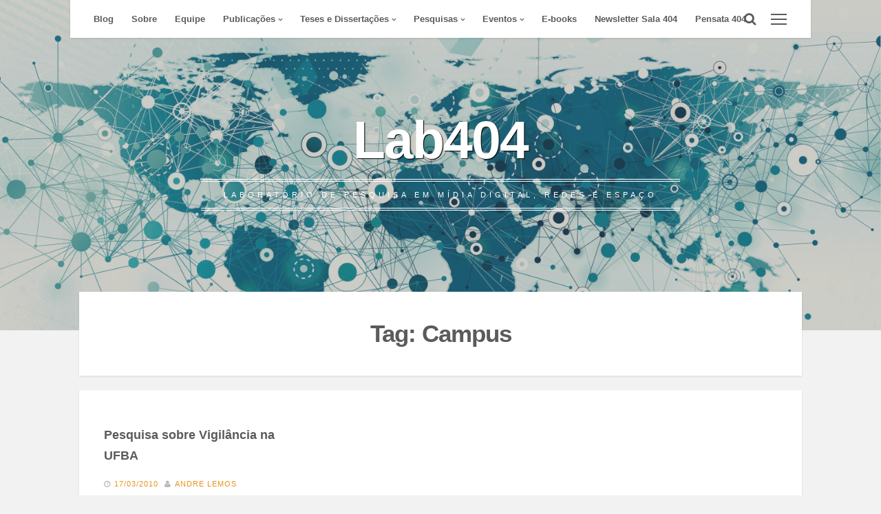

--- FILE ---
content_type: text/html; charset=UTF-8
request_url: http://lab404.ufba.br/tag/campus/
body_size: 7562
content:
<!DOCTYPE html>
<html lang="en-US">
<head>
<meta charset="UTF-8">
<meta name="viewport" content="width=device-width, initial-scale=1, maximum-scale=1">
<link rel="profile" href="http://gmpg.org/xfn/11">
<link rel="pingback" href="http://lab404.ufba.br/xmlrpc.php">

<title>Campus &#8211; Lab404</title>
<link rel='dns-prefetch' href='//static.addtoany.com'/>
<link rel='dns-prefetch' href='//fonts.googleapis.com'/>
<link rel='dns-prefetch' href='//s.w.org'/>
<link rel="alternate" type="application/rss+xml" title="Lab404 &raquo; Feed" href="http://lab404.ufba.br/feed/"/>
<link rel="alternate" type="application/rss+xml" title="Lab404 &raquo; Comments Feed" href="http://lab404.ufba.br/comments/feed/"/>
<link rel="alternate" type="application/rss+xml" title="Lab404 &raquo; Campus Tag Feed" href="http://lab404.ufba.br/tag/campus/feed/"/>
		<script type="text/javascript">window._wpemojiSettings={"baseUrl":"https:\/\/s.w.org\/images\/core\/emoji\/11.2.0\/72x72\/","ext":".png","svgUrl":"https:\/\/s.w.org\/images\/core\/emoji\/11.2.0\/svg\/","svgExt":".svg","source":{"concatemoji":"http:\/\/lab404.ufba.br\/wp-includes\/js\/wp-emoji-release.min.js?ver=5.1.19"}};!function(e,a,t){var n,r,o,i=a.createElement("canvas"),p=i.getContext&&i.getContext("2d");function s(e,t){var a=String.fromCharCode;p.clearRect(0,0,i.width,i.height),p.fillText(a.apply(this,e),0,0);e=i.toDataURL();return p.clearRect(0,0,i.width,i.height),p.fillText(a.apply(this,t),0,0),e===i.toDataURL()}function c(e){var t=a.createElement("script");t.src=e,t.defer=t.type="text/javascript",a.getElementsByTagName("head")[0].appendChild(t)}for(o=Array("flag","emoji"),t.supports={everything:!0,everythingExceptFlag:!0},r=0;r<o.length;r++)t.supports[o[r]]=function(e){if(!p||!p.fillText)return!1;switch(p.textBaseline="top",p.font="600 32px Arial",e){case"flag":return s([55356,56826,55356,56819],[55356,56826,8203,55356,56819])?!1:!s([55356,57332,56128,56423,56128,56418,56128,56421,56128,56430,56128,56423,56128,56447],[55356,57332,8203,56128,56423,8203,56128,56418,8203,56128,56421,8203,56128,56430,8203,56128,56423,8203,56128,56447]);case"emoji":return!s([55358,56760,9792,65039],[55358,56760,8203,9792,65039])}return!1}(o[r]),t.supports.everything=t.supports.everything&&t.supports[o[r]],"flag"!==o[r]&&(t.supports.everythingExceptFlag=t.supports.everythingExceptFlag&&t.supports[o[r]]);t.supports.everythingExceptFlag=t.supports.everythingExceptFlag&&!t.supports.flag,t.DOMReady=!1,t.readyCallback=function(){t.DOMReady=!0},t.supports.everything||(n=function(){t.readyCallback()},a.addEventListener?(a.addEventListener("DOMContentLoaded",n,!1),e.addEventListener("load",n,!1)):(e.attachEvent("onload",n),a.attachEvent("onreadystatechange",function(){"complete"===a.readyState&&t.readyCallback()})),(n=t.source||{}).concatemoji?c(n.concatemoji):n.wpemoji&&n.twemoji&&(c(n.twemoji),c(n.wpemoji)))}(window,document,window._wpemojiSettings);</script>
		<style type="text/css">
img.wp-smiley,
img.emoji {
	display: inline !important;
	border: none !important;
	box-shadow: none !important;
	height: 1em !important;
	width: 1em !important;
	margin: 0 .07em !important;
	vertical-align: -0.1em !important;
	background: none !important;
	padding: 0 !important;
}
</style>
	<link rel='stylesheet' id='wp-block-library-css' href='http://lab404.ufba.br/wp-includes/css/dist/block-library/style.min.css?ver=5.1.19' type='text/css' media='all'/>
<link rel='stylesheet' id='contact-form-7-css' href='http://lab404.ufba.br/wp-content/plugins/contact-form-7/includes/css/styles.css?ver=4.3.1' type='text/css' media='all'/>
<link rel='stylesheet' id='mc4wp-form-themes-css' href='http://lab404.ufba.br/wp-content/plugins/mailchimp-for-wp/assets/css/form-themes.min.css?ver=4.8.3' type='text/css' media='all'/>
<link rel='stylesheet' id='cosimo-style-css' href='http://lab404.ufba.br/wp-content/themes/cosimo/style.css?ver=5.1.19' type='text/css' media='all'/>
<link rel='stylesheet' id='cosimo-fontAwesome-css' href='http://lab404.ufba.br/wp-content/themes/cosimo/css/font-awesome.min.css?ver=5.1.19' type='text/css' media='all'/>
<link rel='stylesheet' id='cosimo-googlefonts-css' href='http://fonts.googleapis.com/css?family=Oswald%3A400%2C700%7CRoboto%3A400%2C700&#038;ver=5.1.19' type='text/css' media='all'/>
<link rel='stylesheet' id='addtoany-css' href='http://lab404.ufba.br/wp-content/plugins/add-to-any/addtoany.min.css?ver=1.16' type='text/css' media='all'/>
<script type='text/javascript'>window.a2a_config=window.a2a_config||{};a2a_config.callbacks=[];a2a_config.overlays=[];a2a_config.templates={};</script>
<script type='text/javascript' async src='https://static.addtoany.com/menu/page.js'></script>
<script type='text/javascript' src='http://lab404.ufba.br/wp-includes/js/jquery/jquery.js?ver=1.12.4'></script>
<script type='text/javascript' src='http://lab404.ufba.br/wp-includes/js/jquery/jquery-migrate.min.js?ver=1.4.1'></script>
<script type='text/javascript' async src='http://lab404.ufba.br/wp-content/plugins/add-to-any/addtoany.min.js?ver=1.1'></script>
<!--[if lt IE 9]>
<script type='text/javascript' src='http://lab404.ufba.br/wp-content/themes/cosimo/js/html5shiv.min.js?ver=3.6'></script>
<![endif]-->
<script type='text/javascript' src='http://lab404.ufba.br/wp-content/plugins/google-analyticator/external-tracking.min.js?ver=6.5.4'></script>
<link rel='https://api.w.org/' href='http://lab404.ufba.br/wp-json/'/>
<link rel="EditURI" type="application/rsd+xml" title="RSD" href="http://lab404.ufba.br/xmlrpc.php?rsd"/>
<link rel="wlwmanifest" type="application/wlwmanifest+xml" href="http://lab404.ufba.br/wp-includes/wlwmanifest.xml"/> 
<meta name="generator" content="WordPress 5.1.19"/>
<style type="text/css">
					</style>
<link rel="icon" href="http://lab404.ufba.br/wp-content/uploads/2016/02/cropped-Logo-Lab404-fundo-transparente-32x32.png" sizes="32x32"/>
<link rel="icon" href="http://lab404.ufba.br/wp-content/uploads/2016/02/cropped-Logo-Lab404-fundo-transparente-192x192.png" sizes="192x192"/>
<link rel="apple-touch-icon-precomposed" href="http://lab404.ufba.br/wp-content/uploads/2016/02/cropped-Logo-Lab404-fundo-transparente-180x180.png"/>
<meta name="msapplication-TileImage" content="http://lab404.ufba.br/wp-content/uploads/2016/02/cropped-Logo-Lab404-fundo-transparente-270x270.png"/>
<!-- Google Analytics Tracking by Google Analyticator 6.5.4: http://www.videousermanuals.com/google-analyticator/ -->
<script type="text/javascript">var analyticsFileTypes=[''];var analyticsSnippet='disabled';var analyticsEventTracking='enabled';</script>
<script type="text/javascript">(function(i,s,o,g,r,a,m){i['GoogleAnalyticsObject']=r;i[r]=i[r]||function(){(i[r].q=i[r].q||[]).push(arguments)},i[r].l=1*new Date();a=s.createElement(o),m=s.getElementsByTagName(o)[0];a.async=1;a.src=g;m.parentNode.insertBefore(a,m)})(window,document,'script','//www.google-analytics.com/analytics.js','ga');ga('create','UA-XXXXXXXX-X','auto');ga('send','pageview');</script>
</head>

<body class="archive tag tag-campus tag-58 group-blog hfeed">
	<div id="page" class="hfeed site">
	<a class="skip-link screen-reader-text" href="#content">Skip to content</a>
		<div class="whiteSpace">
			<div class="main-sidebar-box"><span></span></div>							<div class="main-search-box"><i class="fa fa-lg fa-search"></i></div>
						<nav id="site-navigation" class="main-navigation" role="navigation">
				<button class="menu-toggle" aria-controls="primary-menu" aria-expanded="false"><i class="fa fa-lg fa-bars"></i>Primary Menu</button>
				<div class="menu-menu-principal-container"><ul id="primary-menu" class="menu"><li id="menu-item-2879" class="menu-item menu-item-type-custom menu-item-object-custom menu-item-2879"><a href="http://www.lab404.ufba.br/">Blog</a></li>
<li id="menu-item-3159" class="menu-item menu-item-type-post_type menu-item-object-page menu-item-3159"><a href="http://lab404.ufba.br/lab404/">Sobre</a></li>
<li id="menu-item-2847" class="menu-item menu-item-type-post_type menu-item-object-page menu-item-2847"><a href="http://lab404.ufba.br/equipe/">Equipe</a></li>
<li id="menu-item-3983" class="menu-item menu-item-type-custom menu-item-object-custom menu-item-has-children menu-item-3983"><a href="#">Publicações</a>
<ul class="sub-menu">
	<li id="menu-item-6233" class="menu-item menu-item-type-post_type menu-item-object-page menu-item-6233"><a href="http://lab404.ufba.br/publicacoes/2025-2027/">2025-2027</a></li>
	<li id="menu-item-5134" class="menu-item menu-item-type-post_type menu-item-object-page menu-item-5134"><a href="http://lab404.ufba.br/publicacoes/2022-2024/">2022-2024</a></li>
	<li id="menu-item-3910" class="menu-item menu-item-type-post_type menu-item-object-page menu-item-3910"><a href="http://lab404.ufba.br/publicacoes/2019-2020/">2019-2021</a></li>
	<li id="menu-item-3909" class="menu-item menu-item-type-post_type menu-item-object-page menu-item-3909"><a href="http://lab404.ufba.br/publicacoes/2016-2018/">2016-2018</a></li>
	<li id="menu-item-3911" class="menu-item menu-item-type-post_type menu-item-object-page menu-item-3911"><a href="http://lab404.ufba.br/publicacoes/publicacoes2013-2015/">2013-2015</a></li>
	<li id="menu-item-4020" class="menu-item menu-item-type-post_type menu-item-object-page menu-item-4020"><a href="http://lab404.ufba.br/in-vitro/">In Vitro: Dossiê Covid-19</a></li>
</ul>
</li>
<li id="menu-item-3554" class="menu-item menu-item-type-custom menu-item-object-custom menu-item-has-children menu-item-3554"><a href="#">Teses e Dissertações</a>
<ul class="sub-menu">
	<li id="menu-item-3530" class="menu-item menu-item-type-post_type menu-item-object-page menu-item-3530"><a href="http://lab404.ufba.br/teses-e-dissertacoes-em-andamento/">Em Andamento</a></li>
	<li id="menu-item-3550" class="menu-item menu-item-type-post_type menu-item-object-page menu-item-3550"><a href="http://lab404.ufba.br/teses-e-dissertacoes-concluidas/">Concluídas</a></li>
</ul>
</li>
<li id="menu-item-3543" class="menu-item menu-item-type-custom menu-item-object-custom menu-item-has-children menu-item-3543"><a href="#">Pesquisas</a>
<ul class="sub-menu">
	<li id="menu-item-3532" class="menu-item menu-item-type-post_type menu-item-object-page menu-item-3532"><a href="http://lab404.ufba.br/pesquisas-em-andamento/">Pesquisas em Andamento</a></li>
	<li id="menu-item-3531" class="menu-item menu-item-type-post_type menu-item-object-page menu-item-3531"><a href="http://lab404.ufba.br/pesquisas-concluidas/">Pesquisas Concluídas</a></li>
</ul>
</li>
<li id="menu-item-4250" class="menu-item menu-item-type-post_type menu-item-object-page menu-item-has-children menu-item-4250"><a href="http://lab404.ufba.br/eventos/">Eventos</a>
<ul class="sub-menu">
	<li id="menu-item-4562" class="menu-item menu-item-type-post_type menu-item-object-page menu-item-4562"><a href="http://lab404.ufba.br/encontros-do-lab404/">Encontros do Lab404</a></li>
</ul>
</li>
<li id="menu-item-2844" class="menu-item menu-item-type-post_type menu-item-object-page menu-item-2844"><a href="http://lab404.ufba.br/ebooks/">E-books</a></li>
<li id="menu-item-4596" class="menu-item menu-item-type-post_type menu-item-object-page menu-item-4596"><a href="http://lab404.ufba.br/sala-404/">Newsletter Sala 404</a></li>
<li id="menu-item-6215" class="menu-item menu-item-type-post_type menu-item-object-page menu-item-6215"><a href="http://lab404.ufba.br/pensata-404/">Pensata 404</a></li>
</ul></div>			</nav><!-- #site-navigation -->
						<!-- Start: Search Form -->
			<div id="search-full">
				<div class="search-container">
					<form role="search" method="get" id="search-form" action="http://lab404.ufba.br/">
						<label>
							<span class="screen-reader-text">Search for:</span>
							<input type="search" name="s" id="search-field" placeholder="Type here and hit enter...">
						</label>
					</form>
					<span class="closeSearch"><i class="fa fa-close fa-lg"></i></span>
				</div>
			</div>
			<!-- End: Search Form -->
					</div>
			<header id="masthead" class="site-header" role="banner" style="background: url(http://lab404.ufba.br/wp-content/uploads/2016/02/internet-of-things.jpg) 50% 0 / cover no-repeat;">
						<div class="cosimo-opacity">
					<div class="cosimo-table">
				<div class="site-branding">
					<h1 class="site-title"><a href="http://lab404.ufba.br/" rel="home">Lab404</a></h1>
										<p class="site-description">Laboratório de Pesquisa em Mídia Digital, Redes e Espaço</p>
									</div><!-- .site-branding -->
			</div><!-- .cosimo-table -->
					</div><!-- .cosimo-opacity -->
				
	</header><!-- #masthead -->

	<div id="content" class="site-content">

	<div id="primary" class="content-area">
		<main id="main" class="site-main" role="main">

		
			<header class="page-header">
				<h1 class="page-title">Tag: Campus</h1>			</header><!-- .page-header -->

						<div class="cosimo-back">
			<div class="cosimo" id="mainCosimo">
			<div class="grid-sizer"></div>
			
					
		<article id="post-331" class="cosimomas w1 post-331 post type-post status-publish format-standard hentry category-projeto tag-campus tag-pesquisa tag-ufba tag-vigilancia">
	
	<div class="content-cosimo">
						<div class="theCosimo-box">
			<header class="entry-header">
				<h2 class="entry-title"><a href="http://lab404.ufba.br/vigilancia/" rel="bookmark">Pesquisa sobre Vigilância na UFBA</a></h2>
								<div class="entry-meta smallPart">
					<span class="posted-on"><i class="fa fa-clock-o spaceRight"></i><a href="http://lab404.ufba.br/vigilancia/" rel="bookmark"><time class="entry-date published updated" datetime="2010-03-17T13:04:18-03:00">17/03/2010</time></a></span><span class="byline"> <i class="fa fa-user spaceLeftRight"></i><span class="author vcard"><a class="url fn n" href="http://lab404.ufba.br/author/alemos/">Andre Lemos</a></span></span>				</div><!-- .entry-meta -->
							</header><!-- .entry-header -->
			
			<div class="entry-summary">
				<p>O GPC realiza uma pesquisa sobre as câmeras de vigilância na UFBa. Se você é professor, aluno ou funcionário, por&#8230;</p>
<div class="addtoany_share_save_container addtoany_content addtoany_content_bottom"><div class="a2a_kit a2a_kit_size_32 addtoany_list" data-a2a-url="http://lab404.ufba.br/vigilancia/" data-a2a-title="Pesquisa sobre Vigilância na UFBA"><a class="a2a_button_facebook" href="https://www.addtoany.com/add_to/facebook?linkurl=http%3A%2F%2Flab404.ufba.br%2Fvigilancia%2F&amp;linkname=Pesquisa%20sobre%20Vigil%C3%A2ncia%20na%20UFBA" title="Facebook" rel="nofollow noopener" target="_blank"></a><a class="a2a_button_mastodon" href="https://www.addtoany.com/add_to/mastodon?linkurl=http%3A%2F%2Flab404.ufba.br%2Fvigilancia%2F&amp;linkname=Pesquisa%20sobre%20Vigil%C3%A2ncia%20na%20UFBA" title="Mastodon" rel="nofollow noopener" target="_blank"></a><a class="a2a_button_email" href="https://www.addtoany.com/add_to/email?linkurl=http%3A%2F%2Flab404.ufba.br%2Fvigilancia%2F&amp;linkname=Pesquisa%20sobre%20Vigil%C3%A2ncia%20na%20UFBA" title="Email" rel="nofollow noopener" target="_blank"></a><a class="a2a_dd addtoany_share_save addtoany_share" href="https://www.addtoany.com/share"></a></div></div>			</div><!-- .entry-summary -->
			
			<footer class="entry-footer smallPart">
								<span class="read-more"><a href="http://lab404.ufba.br/vigilancia/">Read More</a><i class="fa spaceLeft fa-caret-right"></i></span>
			</footer><!-- .entry-footer -->
		</div><!-- .theCosimo-box -->
			
	</div><!-- .content-cosimo -->
</article><!-- #post-## -->
						</div><!-- #mainCosimo -->
			</div><!-- .cosimo-back -->

			
		
		</main><!-- #main -->
	</div><!-- #primary -->


<div id="secondary" class="widget-area nano" role="complementary">
	<div class="nano-content"><aside id="a2a_follow_widget-4" class="widget widget_a2a_follow_widget"><h3 class="widget-title">Redes Sociais</h3><div class="a2a_kit a2a_kit_size_32 a2a_follow addtoany_list"><a class="a2a_button_facebook" href="https://www.facebook.com/lab4O4" title="Facebook" rel="noopener" target="_blank"></a><a class="a2a_button_instagram" href="https://www.instagram.com/lab404ufba" title="Instagram" rel="noopener" target="_blank"></a><a class="a2a_button_twitter" href="https://twitter.com/lab4O4" title="Twitter" rel="noopener" target="_blank"></a><a class="a2a_button_youtube_channel" href="https://www.youtube.com/channel/UC9T7VzVWNC4U7oQfRsZ8HRQ" title="YouTube Channel" rel="noopener" target="_blank"></a></div></aside><aside id="search-2" class="widget widget_search"><form role="search" method="get" class="search-form" action="http://lab404.ufba.br/">
				<label>
					<span class="screen-reader-text">Search for:</span>
					<input type="search" class="search-field" placeholder="Search &hellip;" value="" name="s"/>
				</label>
				<input type="submit" class="search-submit" value="Search"/>
			</form></aside><aside id="archives-2" class="widget widget_archive"><h3 class="widget-title">Archives</h3>		<label class="screen-reader-text" for="archives-dropdown-2">Archives</label>
		<select id="archives-dropdown-2" name="archive-dropdown" onchange='document.location.href=this.options[this.selectedIndex].value;'>
			
			<option value="">Select Month</option>
				<option value='http://lab404.ufba.br/2026/01/'> January 2026 </option>
	<option value='http://lab404.ufba.br/2025/12/'> December 2025 </option>
	<option value='http://lab404.ufba.br/2025/11/'> November 2025 </option>
	<option value='http://lab404.ufba.br/2025/10/'> October 2025 </option>
	<option value='http://lab404.ufba.br/2025/09/'> September 2025 </option>
	<option value='http://lab404.ufba.br/2025/08/'> August 2025 </option>
	<option value='http://lab404.ufba.br/2025/07/'> July 2025 </option>
	<option value='http://lab404.ufba.br/2025/06/'> June 2025 </option>
	<option value='http://lab404.ufba.br/2025/05/'> May 2025 </option>
	<option value='http://lab404.ufba.br/2025/04/'> April 2025 </option>
	<option value='http://lab404.ufba.br/2025/03/'> March 2025 </option>
	<option value='http://lab404.ufba.br/2025/02/'> February 2025 </option>
	<option value='http://lab404.ufba.br/2025/01/'> January 2025 </option>
	<option value='http://lab404.ufba.br/2024/12/'> December 2024 </option>
	<option value='http://lab404.ufba.br/2024/11/'> November 2024 </option>
	<option value='http://lab404.ufba.br/2024/10/'> October 2024 </option>
	<option value='http://lab404.ufba.br/2024/09/'> September 2024 </option>
	<option value='http://lab404.ufba.br/2024/08/'> August 2024 </option>
	<option value='http://lab404.ufba.br/2024/07/'> July 2024 </option>
	<option value='http://lab404.ufba.br/2024/06/'> June 2024 </option>
	<option value='http://lab404.ufba.br/2024/05/'> May 2024 </option>
	<option value='http://lab404.ufba.br/2024/04/'> April 2024 </option>
	<option value='http://lab404.ufba.br/2024/03/'> March 2024 </option>
	<option value='http://lab404.ufba.br/2024/02/'> February 2024 </option>
	<option value='http://lab404.ufba.br/2023/12/'> December 2023 </option>
	<option value='http://lab404.ufba.br/2023/11/'> November 2023 </option>
	<option value='http://lab404.ufba.br/2023/10/'> October 2023 </option>
	<option value='http://lab404.ufba.br/2023/09/'> September 2023 </option>
	<option value='http://lab404.ufba.br/2023/08/'> August 2023 </option>
	<option value='http://lab404.ufba.br/2023/06/'> June 2023 </option>
	<option value='http://lab404.ufba.br/2022/09/'> September 2022 </option>
	<option value='http://lab404.ufba.br/2022/08/'> August 2022 </option>
	<option value='http://lab404.ufba.br/2022/07/'> July 2022 </option>
	<option value='http://lab404.ufba.br/2022/06/'> June 2022 </option>
	<option value='http://lab404.ufba.br/2022/05/'> May 2022 </option>
	<option value='http://lab404.ufba.br/2022/04/'> April 2022 </option>
	<option value='http://lab404.ufba.br/2022/03/'> March 2022 </option>
	<option value='http://lab404.ufba.br/2022/01/'> January 2022 </option>
	<option value='http://lab404.ufba.br/2021/12/'> December 2021 </option>
	<option value='http://lab404.ufba.br/2021/11/'> November 2021 </option>
	<option value='http://lab404.ufba.br/2021/10/'> October 2021 </option>
	<option value='http://lab404.ufba.br/2021/09/'> September 2021 </option>
	<option value='http://lab404.ufba.br/2021/08/'> August 2021 </option>
	<option value='http://lab404.ufba.br/2021/07/'> July 2021 </option>
	<option value='http://lab404.ufba.br/2021/06/'> June 2021 </option>
	<option value='http://lab404.ufba.br/2021/05/'> May 2021 </option>
	<option value='http://lab404.ufba.br/2021/04/'> April 2021 </option>
	<option value='http://lab404.ufba.br/2021/03/'> March 2021 </option>
	<option value='http://lab404.ufba.br/2021/02/'> February 2021 </option>
	<option value='http://lab404.ufba.br/2021/01/'> January 2021 </option>
	<option value='http://lab404.ufba.br/2020/12/'> December 2020 </option>
	<option value='http://lab404.ufba.br/2020/11/'> November 2020 </option>
	<option value='http://lab404.ufba.br/2020/10/'> October 2020 </option>
	<option value='http://lab404.ufba.br/2020/09/'> September 2020 </option>
	<option value='http://lab404.ufba.br/2020/08/'> August 2020 </option>
	<option value='http://lab404.ufba.br/2020/07/'> July 2020 </option>
	<option value='http://lab404.ufba.br/2020/06/'> June 2020 </option>
	<option value='http://lab404.ufba.br/2020/05/'> May 2020 </option>
	<option value='http://lab404.ufba.br/2020/04/'> April 2020 </option>
	<option value='http://lab404.ufba.br/2020/03/'> March 2020 </option>
	<option value='http://lab404.ufba.br/2020/02/'> February 2020 </option>
	<option value='http://lab404.ufba.br/2019/12/'> December 2019 </option>
	<option value='http://lab404.ufba.br/2019/11/'> November 2019 </option>
	<option value='http://lab404.ufba.br/2019/09/'> September 2019 </option>
	<option value='http://lab404.ufba.br/2019/08/'> August 2019 </option>
	<option value='http://lab404.ufba.br/2019/06/'> June 2019 </option>
	<option value='http://lab404.ufba.br/2019/05/'> May 2019 </option>
	<option value='http://lab404.ufba.br/2019/04/'> April 2019 </option>
	<option value='http://lab404.ufba.br/2019/03/'> March 2019 </option>
	<option value='http://lab404.ufba.br/2019/02/'> February 2019 </option>
	<option value='http://lab404.ufba.br/2019/01/'> January 2019 </option>
	<option value='http://lab404.ufba.br/2018/11/'> November 2018 </option>
	<option value='http://lab404.ufba.br/2018/10/'> October 2018 </option>
	<option value='http://lab404.ufba.br/2018/08/'> August 2018 </option>
	<option value='http://lab404.ufba.br/2018/05/'> May 2018 </option>
	<option value='http://lab404.ufba.br/2018/04/'> April 2018 </option>
	<option value='http://lab404.ufba.br/2018/03/'> March 2018 </option>
	<option value='http://lab404.ufba.br/2018/02/'> February 2018 </option>
	<option value='http://lab404.ufba.br/2018/01/'> January 2018 </option>
	<option value='http://lab404.ufba.br/2017/12/'> December 2017 </option>
	<option value='http://lab404.ufba.br/2017/10/'> October 2017 </option>
	<option value='http://lab404.ufba.br/2017/08/'> August 2017 </option>
	<option value='http://lab404.ufba.br/2017/05/'> May 2017 </option>
	<option value='http://lab404.ufba.br/2017/04/'> April 2017 </option>
	<option value='http://lab404.ufba.br/2017/03/'> March 2017 </option>
	<option value='http://lab404.ufba.br/2016/12/'> December 2016 </option>
	<option value='http://lab404.ufba.br/2016/10/'> October 2016 </option>
	<option value='http://lab404.ufba.br/2016/08/'> August 2016 </option>
	<option value='http://lab404.ufba.br/2016/06/'> June 2016 </option>
	<option value='http://lab404.ufba.br/2016/05/'> May 2016 </option>
	<option value='http://lab404.ufba.br/2016/03/'> March 2016 </option>
	<option value='http://lab404.ufba.br/2015/11/'> November 2015 </option>
	<option value='http://lab404.ufba.br/2015/08/'> August 2015 </option>
	<option value='http://lab404.ufba.br/2015/07/'> July 2015 </option>
	<option value='http://lab404.ufba.br/2015/06/'> June 2015 </option>
	<option value='http://lab404.ufba.br/2015/05/'> May 2015 </option>
	<option value='http://lab404.ufba.br/2014/12/'> December 2014 </option>
	<option value='http://lab404.ufba.br/2014/11/'> November 2014 </option>
	<option value='http://lab404.ufba.br/2014/10/'> October 2014 </option>
	<option value='http://lab404.ufba.br/2014/09/'> September 2014 </option>
	<option value='http://lab404.ufba.br/2014/07/'> July 2014 </option>
	<option value='http://lab404.ufba.br/2014/06/'> June 2014 </option>
	<option value='http://lab404.ufba.br/2014/05/'> May 2014 </option>
	<option value='http://lab404.ufba.br/2014/04/'> April 2014 </option>
	<option value='http://lab404.ufba.br/2014/02/'> February 2014 </option>
	<option value='http://lab404.ufba.br/2014/01/'> January 2014 </option>
	<option value='http://lab404.ufba.br/2013/12/'> December 2013 </option>
	<option value='http://lab404.ufba.br/2013/11/'> November 2013 </option>
	<option value='http://lab404.ufba.br/2013/10/'> October 2013 </option>
	<option value='http://lab404.ufba.br/2013/09/'> September 2013 </option>
	<option value='http://lab404.ufba.br/2013/08/'> August 2013 </option>
	<option value='http://lab404.ufba.br/2013/07/'> July 2013 </option>
	<option value='http://lab404.ufba.br/2013/06/'> June 2013 </option>
	<option value='http://lab404.ufba.br/2013/05/'> May 2013 </option>
	<option value='http://lab404.ufba.br/2013/04/'> April 2013 </option>
	<option value='http://lab404.ufba.br/2013/03/'> March 2013 </option>
	<option value='http://lab404.ufba.br/2013/02/'> February 2013 </option>
	<option value='http://lab404.ufba.br/2013/01/'> January 2013 </option>
	<option value='http://lab404.ufba.br/2012/12/'> December 2012 </option>
	<option value='http://lab404.ufba.br/2012/11/'> November 2012 </option>
	<option value='http://lab404.ufba.br/2012/10/'> October 2012 </option>
	<option value='http://lab404.ufba.br/2012/09/'> September 2012 </option>
	<option value='http://lab404.ufba.br/2012/08/'> August 2012 </option>
	<option value='http://lab404.ufba.br/2012/06/'> June 2012 </option>
	<option value='http://lab404.ufba.br/2012/05/'> May 2012 </option>
	<option value='http://lab404.ufba.br/2012/04/'> April 2012 </option>
	<option value='http://lab404.ufba.br/2012/03/'> March 2012 </option>
	<option value='http://lab404.ufba.br/2011/11/'> November 2011 </option>
	<option value='http://lab404.ufba.br/2011/10/'> October 2011 </option>
	<option value='http://lab404.ufba.br/2011/09/'> September 2011 </option>
	<option value='http://lab404.ufba.br/2011/08/'> August 2011 </option>
	<option value='http://lab404.ufba.br/2011/07/'> July 2011 </option>
	<option value='http://lab404.ufba.br/2011/06/'> June 2011 </option>
	<option value='http://lab404.ufba.br/2011/05/'> May 2011 </option>
	<option value='http://lab404.ufba.br/2011/04/'> April 2011 </option>
	<option value='http://lab404.ufba.br/2011/03/'> March 2011 </option>
	<option value='http://lab404.ufba.br/2010/11/'> November 2010 </option>
	<option value='http://lab404.ufba.br/2010/10/'> October 2010 </option>
	<option value='http://lab404.ufba.br/2010/09/'> September 2010 </option>
	<option value='http://lab404.ufba.br/2010/08/'> August 2010 </option>
	<option value='http://lab404.ufba.br/2010/05/'> May 2010 </option>
	<option value='http://lab404.ufba.br/2010/04/'> April 2010 </option>
	<option value='http://lab404.ufba.br/2010/03/'> March 2010 </option>
	<option value='http://lab404.ufba.br/2009/12/'> December 2009 </option>
	<option value='http://lab404.ufba.br/2009/10/'> October 2009 </option>
	<option value='http://lab404.ufba.br/2009/09/'> September 2009 </option>
	<option value='http://lab404.ufba.br/2009/08/'> August 2009 </option>
	<option value='http://lab404.ufba.br/2009/07/'> July 2009 </option>
	<option value='http://lab404.ufba.br/2009/05/'> May 2009 </option>
	<option value='http://lab404.ufba.br/2009/04/'> April 2009 </option>

		</select>
		</aside><aside id="categories-2" class="widget widget_categories"><h3 class="widget-title">Categories</h3><form action="http://lab404.ufba.br" method="get"><label class="screen-reader-text" for="cat">Categories</label><select name='cat' id='cat' class='postform'>
	<option value='-1'>Select Category</option>
	<option class="level-0" value="16">404n0tfound</option>
	<option class="level-0" value="17">A Vida Secreta dos Objetos</option>
	<option class="level-0" value="2">Artigos</option>
	<option class="level-0" value="3">Calendário</option>
	<option class="level-0" value="18">Call for papers</option>
	<option class="level-0" value="339">Cibercast</option>
	<option class="level-0" value="374">Conhecimento Brasil</option>
	<option class="level-0" value="4">Curso</option>
	<option class="level-0" value="19">Encontros do GPC</option>
	<option class="level-0" value="363">Ensaios</option>
	<option class="level-0" value="5">Evento</option>
	<option class="level-0" value="365">In Vitro: Dossiê Covid-19</option>
	<option class="level-0" value="6">Interseções</option>
	<option class="level-0" value="7">Lançamento de aplicativo Wi-Fi Salvador</option>
	<option class="level-0" value="8">Links da Semana</option>
	<option class="level-0" value="9">Lugares da Sociabilidade</option>
	<option class="level-0" value="373">Newsletter</option>
	<option class="level-0" value="316">Newton Fund</option>
	<option class="level-0" value="10">Notícia</option>
	<option class="level-0" value="11">Oficina de Mineração de Dados</option>
	<option class="level-0" value="372">Pensatas</option>
	<option class="level-0" value="12">Projeto</option>
	<option class="level-0" value="13">Publicação</option>
	<option class="level-0" value="14">Resenhas</option>
	<option class="level-0" value="1">Uncategorized</option>
	<option class="level-0" value="15">Wi-Fi Salvador</option>
</select>
</form>
<script type='text/javascript'>//<![CDATA[
(function(){var dropdown=document.getElementById("cat");function onCatChange(){if(dropdown.options[dropdown.selectedIndex].value>0){dropdown.parentNode.submit();}}dropdown.onchange=onCatChange;})();
//]]></script>

			</aside><aside id="mc4wp_form_widget-2" class="widget widget_mc4wp_form_widget"><h3 class="widget-title">Sala 404 &#8211; Newsletter do Lab404</h3><script>(function(){window.mc4wp=window.mc4wp||{listeners:[],forms:{on:function(evt,cb){window.mc4wp.listeners.push({event:evt,callback:cb});}}}})();</script><!-- Mailchimp for WordPress v4.8.3 - https://wordpress.org/plugins/mailchimp-for-wp/ --><form id="mc4wp-form-1" class="mc4wp-form mc4wp-form-4589 mc4wp-form-theme mc4wp-form-theme-light" method="post" data-id="4589" data-name="Se increva na Sala 404, a Newsletter do Lab404"><div class="mc4wp-form-fields"><p>
	<label>Email: 
		<input type="email" name="EMAIL" placeholder="Seu email" required />
</label>
</p>
  
	<input type="submit" value="Inscrever-se"/></div><label style="display: none !important;">Leave this field empty if you're human: <input type="text" name="_mc4wp_honeypot" value="" tabindex="-1" autocomplete="off"/></label><input type="hidden" name="_mc4wp_timestamp" value="1769788241"/><input type="hidden" name="_mc4wp_form_id" value="4589"/><input type="hidden" name="_mc4wp_form_element_id" value="mc4wp-form-1"/><div class="mc4wp-response"></div></form><!-- / Mailchimp for WordPress Plugin --></aside></div>
</div><!-- #secondary -->


	<footer id="colophon" class="site-footer" role="contentinfo">
		<div class="site-info smallPart">
			<div class="infoFoo">
				<a href="http://wordpress.org/">Proudly powered by WordPress</a>
				<span class="sep"> | </span>
				Cosimo Free by <a target="_blank" href="http://crestaproject.com/" rel="designer" title="CrestaProject">CrestaProject</a>.			</div>
			<div class="infoFoo right">
				<div class="socialLine">
											<a href="https://www.facebook.com/lab4O4/" title="Facebook"><i class="fa fa-facebook spaceLeftRight"><span class="screen-reader-text">Facebook</span></i></a>
																<a href="https://twitter.com/lab4o4" title="Twitter"><i class="fa fa-twitter spaceLeftRight"><span class="screen-reader-text">Twitter</span></i></a>
																										<a href="https://www.instagram.com/lab404ufba/" title="Instagram"><i class="fa fa-instagram spaceLeftRight"><span class="screen-reader-text">Instagram</span></i></a>
																<a href="https://www.youtube.com/channel/UC9T7VzVWNC4U7oQfRsZ8HRQ" title="YouTube"><i class="fa fa-youtube spaceLeftRight"><span class="screen-reader-text">YouTube</span></i></a>
																													</div>
			</div>
		</div><!-- .site-info -->
	</footer><!-- #colophon -->
</div><!-- #content -->
</div><!-- #page -->
<div id="toTop"><i class="fa fa-angle-up fa-lg"></i></div>
<script>(function(){function maybePrefixUrlField(){if(this.value.trim()!==''&&this.value.indexOf('http')!==0){this.value="http://"+this.value;}}var urlFields=document.querySelectorAll('.mc4wp-form input[type="url"]');if(urlFields){for(var j=0;j<urlFields.length;j++){urlFields[j].addEventListener('blur',maybePrefixUrlField);}}})();</script><script type='text/javascript' src='http://lab404.ufba.br/wp-content/plugins/contact-form-7/includes/js/jquery.form.min.js?ver=3.51.0-2014.06.20'></script>
<script type='text/javascript'>//<![CDATA[
var _wpcf7={"loaderUrl":"http:\/\/lab404.ufba.br\/wp-content\/plugins\/contact-form-7\/images\/ajax-loader.gif","recaptchaEmpty":"Please verify that you are not a robot.","sending":"Sending ..."};
//]]></script>
<script type='text/javascript' src='http://lab404.ufba.br/wp-content/plugins/contact-form-7/includes/js/scripts.js?ver=4.3.1'></script>
<script type='text/javascript' src='http://lab404.ufba.br/wp-includes/js/imagesloaded.min.js?ver=3.2.0'></script>
<script type='text/javascript' src='http://lab404.ufba.br/wp-includes/js/masonry.min.js?ver=3.3.2'></script>
<script type='text/javascript' src='http://lab404.ufba.br/wp-includes/js/jquery/jquery.masonry.min.js?ver=3.1.2b'></script>
<script type='text/javascript' src='http://lab404.ufba.br/wp-content/themes/cosimo/js/jquery.cosimo.js?ver=1.0'></script>
<script type='text/javascript' src='http://lab404.ufba.br/wp-content/themes/cosimo/js/jquery.nanoscroller.min.js?ver=1.0'></script>
<script type='text/javascript' src='http://lab404.ufba.br/wp-content/themes/cosimo/js/navigation.js?ver=20120206'></script>
<script type='text/javascript' src='http://lab404.ufba.br/wp-content/themes/cosimo/js/skip-link-focus-fix.js?ver=20130115'></script>
<script type='text/javascript' src='http://lab404.ufba.br/wp-content/themes/cosimo/js/imagesloaded.pkgd.min.js?ver=1.0'></script>
<script type='text/javascript' src='http://lab404.ufba.br/wp-content/themes/cosimo/js/SmoothScroll.min.js?ver=1.0'></script>
<script type='text/javascript' src='http://lab404.ufba.br/wp-includes/js/wp-embed.min.js?ver=5.1.19'></script>
<script type='text/javascript' src='http://lab404.ufba.br/wp-content/plugins/mailchimp-for-wp/assets/js/forms.min.js?ver=4.8.3'></script>
</body>
</html>


--- FILE ---
content_type: text/css
request_url: http://lab404.ufba.br/wp-content/themes/cosimo/style.css?ver=5.1.19
body_size: 41948
content:
/*
Theme Name: Cosimo
Theme URI: http://crestaproject.com/downloads/cosimo/
Author: Rizzo Andrea - CrestaProject.com
Author URI: http://crestaproject.com
Description: Cosimo is fresh & beautiful responsive WordPress Blog Theme, a large column in the center of the screen, and the sidebar that appears when you click on the appropriate button, unlimited colors and theme options. Demo here http://crestaproject.com/demo/cosimo/
Version: 1.0.8
License: GNU General Public License v2 or later
License URI: http://www.gnu.org/licenses/gpl-2.0.html
Text Domain: cosimo
Tags: one-column, right-sidebar, responsive-layout, custom-menu, custom-colors, sticky-post, featured-images, theme-options, translation-ready, editor-style, full-width-template, rtl-language-support, white, orange, gray, light, dark, black
*/

/*--------------------------------------------------------------
>>> TABLE OF CONTENTS:
----------------------------------------------------------------
# Normalize
# Typography
# Elements
# Forms
# Navigation
	## Links
	## Menus
# Accessibility
# Alignments
# Clearings
# Widgets
# Content
    ## Posts and pages
	## Asides
	## Comments
# Infinite scroll
# Media
	## Captions
	## Galleries
# Nano Scroller
--------------------------------------------------------------*/

/*--------------------------------------------------------------
# Normalize
--------------------------------------------------------------*/
html {
	font-family: sans-serif;
	-webkit-text-size-adjust: 100%;
	-ms-text-size-adjust:     100%;
}

body {
	margin: 0;
	overflow-x: hidden;
}

article,
aside,
details,
figcaption,
figure,
footer,
header,
main,
menu,
nav,
section,
summary {
	display: block;
}

audio,
canvas,
progress,
video {
	display: inline-block;
	vertical-align: baseline;
}

audio:not([controls]) {
	display: none;
	height: 0;
}

[hidden],
template {
	display: none;
}

a {
	background-color: transparent;
}

a:active,
a:hover {
	outline: 0;
}

abbr[title] {
	border-bottom: 1px dotted;
}

b,
strong {
	font-weight: bold;
}

dfn {
	font-style: italic;
}

h1 {
	font-size: 2em;
	margin: 0.67em 0;
}
h2 {font-size: 1.5em;}
h3 {font-size: 1.17em;}
h3.entry-title { margin: 0; margin-bottom: 1em;}
h4 {font-size: 1em;}
h5 {font-size: 0.83em;}
h6 {font-size: 0.67em;}

mark {
	background: #ff0;
	color: #000;
}

small {
	font-size: 80%;
}

sub,
sup {
	font-size: 75%;
	line-height: 0;
	position: relative;
	vertical-align: baseline;
}

sup {
	top: -0.5em;
}

sub {
	bottom: -0.25em;
}

img {
	border: 0;
}

svg:not(:root) {
	overflow: hidden;
}

figure {
	margin: 1em 0px;
}

hr {
	box-sizing: content-box;
	height: 0;
}

pre {
	overflow: auto;
}

code,
kbd,
pre,
samp {
	font-family: monospace, monospace;
	font-size: 1em;
}

button,
input,
optgroup,
select,
textarea {
	color: inherit;
	font: inherit;
	margin: 0;
}

button {
	overflow: visible;
}

button,
select {
	text-transform: none;
}

button,
html input[type="button"],
input[type="reset"],
input[type="submit"] {
	-webkit-appearance: button;
	cursor: pointer;
}

button[disabled],
html input[disabled] {
	cursor: default;
}

button::-moz-focus-inner,
input::-moz-focus-inner {
	border: 0;
	padding: 0;
}

input {
	line-height: normal;
}

input[type="checkbox"],
input[type="radio"] {
	box-sizing: border-box;
	padding: 0;
}

input[type="number"]::-webkit-inner-spin-button,
input[type="number"]::-webkit-outer-spin-button {
	height: auto;
}

input[type="search"] {
	-webkit-appearance: textfield;
	box-sizing: content-box;
}

.widget-area input[type="search"] {
	-webkit-appearance: none;
	box-sizing: border-box;
	width: 100%;
}

input[type="search"]::-webkit-search-cancel-button,
input[type="search"]::-webkit-search-decoration {
	-webkit-appearance: none;
}

fieldset {
	border: 1px solid #c0c0c0;
	margin: 0 2px;
	padding: 0.35em 0.625em 0.75em;
}

legend {
	border: 0;
	padding: 0;
}

textarea {
	overflow: auto;
}

optgroup {
	font-weight: bold;
}

table {
	border-collapse: collapse;
	border-spacing: 0;
}

td,
th {
	padding: 0;
}

/*--------------------------------------------------------------
# Typography
--------------------------------------------------------------*/
body,
button,
input,
select,
textarea {
	font-family: 'Roboto', sans-serif;
	color: #5b5b5b;
	font-size: 14px;
	line-height: 2;
	text-rendering: optimizeLegibility;
}

.smallPart, .tagcloud {
	font-family: 'Oswald', sans-serif;
	font-size: 11px;
	line-height: 1.5;
	letter-spacing: 1px;
	text-transform: uppercase;
	color: #b9b9b9;
}

h1,
h2,
h3,
h4,
h5,
h6 {
	clear: both;
	font-weight: 700;
	font-family: 'Oswald', sans-serif;
	line-height: 1.5;
}

p {
	margin-bottom: 1.5em;
}

dfn,
cite,
em,
i {
	font-style: italic;
}

blockquote {
	display: block;
    padding: 1.5em 1.5em 1.5em 3.5em;
    margin: 0 0 1.5em;
    position: relative;
    border-left: 4px double #eb911c;
    border-right: 1px solid #eb911c;
    font-style: italic;
}
blockquote::before {
	content: "\201C";
	font-size: 60px;
	color: #eb911c;
	line-height: 1;
	font-weight: bold;
	position: absolute;
	left: 10px;
	top: 10px;
}

address {
	margin: 0 0 1.5em;
}

pre {
	background: #eee;
	font-family: "Courier 10 Pitch", Courier, monospace;
	font-size: 15px;
	font-size: 0.9375rem;
	line-height: 1.6;
	margin-bottom: 1.6em;
	max-width: 100%;
	overflow: auto;
	padding: 1.6em;
}

code,
kbd,
tt,
var {
	font-family: Monaco, Consolas, "Andale Mono", "DejaVu Sans Mono", monospace;
	font-size: 15px;
	font-size: 0.9375rem;
}

abbr,
acronym {
	border-bottom: 1px dotted #666;
	cursor: help;
}

mark,
ins {
	background: #fff9c0;
	text-decoration: none;
}

big {
	font-size: 125%;
}

/*--------------------------------------------------------------
# Elements
--------------------------------------------------------------*/
html {
	box-sizing: border-box;
}

*,
*:before,
*:after { /* Inherit box-sizing to make it easier to change the property for components that leverage other behavior; see http://css-tricks.com/inheriting-box-sizing-probably-slightly-better-best-practice/ */
	box-sizing: inherit;
}

body {
	background: #f2f2f2; /* Fallback for when there is no custom background color defined. */
}

q:before,
q:after {
	content: "";
}

blockquote,
q {
	quotes: "" "";
}

hr {
	background-color: #ccc;
	border: 0;
	height: 1px;
	margin-bottom: 1.5em;
}

ul,
ol {
	margin: 0 0 1.5em 3em;
}

ul {
	list-style: disc;
}

ol {
	list-style: decimal;
}

li > ul,
li > ol {
	margin-bottom: 0;
	margin-left: 1.5em;
}

dt {
	font-weight: bold;
}

dd {
	margin: 0 1.5em 1.5em;
}

img {
	height: auto; /* Make sure images are scaled correctly. */
	max-width: 100%; /* Adhere to container width. */
}

table {
	margin: 0 0 1.5em;
	width: 100%;
}

.spaceLeft {
	padding-left: 5px;
}
.spaceRight {
	padding-right: 5px;
}
.spaceLeftRight {
	margin: 0 5px;
}
/*--------------------------------------------------------------
# Forms
--------------------------------------------------------------*/
button,
input[type="button"],
input[type="reset"],
input[type="submit"] {
	border: 1px solid;
	border-radius: 0;
	background: #eb911c;
    color: #ffffff;
	font-size: 12px;
	font-size: 0.75rem;
	padding: 5px 10px;
	outline: none;
	-o-transition: background .3s ease-in-out, color .3s ease-in-out;
	-moz-transition: background .3s ease-in-out, color .3s ease-in-out;
	-webkit-transition: background .3s ease-in-out, color .3s ease-in-out;
	transition: background .3s ease-in-out, color .3s ease-in-out;
}

button:hover,
input[type="button"]:hover,
input[type="reset"]:hover,
input[type="submit"]:hover,
button:focus,
input[type="button"]:focus,
input[type="reset"]:focus,
input[type="submit"]:focus,
button:active,
input[type="button"]:active,
input[type="reset"]:active,
input[type="submit"]:active {
	color: #eb911c;
    background: #ffffff;
}

input[type="text"],
input[type="email"],
input[type="url"],
input[type="password"],
input[type="search"],
input[type="number"],
input[type="tel"],
input[type="range"],
input[type="date"],
input[type="month"],
input[type="week"],
input[type="time"],
input[type="datetime"],
input[type="datetime-local"],
input[type="color"],
textarea {
	-webkit-appearance: none;
	color: #b9b9b9;
	border: 4px double rgba(91,91,91,0.2);
	border-radius: 0;
	outline: none;
	background: #ffffff;
	-o-transition: border .3s ease-in-out;
	-moz-transition: border .3s ease-in-out;
	-webkit-transition: border .3s ease-in-out;
	transition: border .3s ease-in-out;
}

input[type="text"]:focus,
input[type="email"]:focus,
input[type="url"]:focus,
input[type="password"]:focus,
input[type="search"]:focus,
input[type="number"]:focus,
input[type="tel"]:focus,
input[type="range"]:focus,
input[type="date"]:focus,
input[type="month"]:focus,
input[type="week"]:focus,
input[type="time"]:focus,
input[type="datetime"]:focus,
input[type="datetime-local"]:focus,
input[type="color"]:focus,
textarea:focus {
	color: #5b5b5b;
	border: 4px double #eb911c;
}

input[type="text"],
input[type="email"],
input[type="url"],
input[type="password"],
input[type="search"],
input[type="number"],
input[type="tel"],
input[type="range"],
input[type="date"],
input[type="month"],
input[type="week"],
input[type="time"],
input[type="datetime"],
input[type="datetime-local"],
input[type="color"] {
	padding: 3px;
}

textarea {
	padding-left: 3px;
	width: 100%;
}

/*--------------------------------------------------------------
# Navigation
--------------------------------------------------------------*/
/*--------------------------------------------------------------
## Links
--------------------------------------------------------------*/
a {
	color: #eb911c;
	text-decoration: none;
	-o-transition: color .3s ease-in-out;
    -moz-transition: color .3s ease-in-out;
    -webkit-transition: color .3s ease-in-out;
    transition: color .3s ease-in-out;
}

.site-branding a, .site-branding a:hover, .site-branding a:focus, .site-description {
  color: #ffffff;
}

.whiteSpace a, h2.entry-title a {
	color: #5b5b5b;
}

a:hover,
a:focus,
a:active {
	color: #5b5b5b;
}

a:focus {
	outline: thin dotted;
}

a:hover,
a:active {
	outline: 0;
}

/*--------------------------------------------------------------
## Menus
--------------------------------------------------------------*/
.main-navigation {
	clear: both;
	display: block;
	float: right;
	width: 100%;
	margin: 0;
	padding: 0 1.5em;
}

.main-navigation ul {
	list-style: none;
	margin: 0;
	padding-left: 0;
	float: left;
}

.main-navigation li {
	float: left;
	position: relative;
}

.main-navigation div > ul > li > ul {
  padding-top: 15px;
}

.main-navigation li a:not(:last-child):after {
	content: "\f107";
	font-family: FontAwesome;
	margin: 0 0 0 4px;
	font-size: 10px;
}
.main-navigation ul ul li a:not(:last-child):after {
	content: "\f105";
	margin: 0 0 0 4px;
	float: right;
}

.main-navigation div > ul > li > ul::before {
  content: "";
  position: absolute;
  top: 10px;
  left: 30px;
  border-left-width: 3px;
  border-left-style: solid;
  border-left-color: transparent;
  border-bottom-width: 5px;
  border-bottom-style: solid;
  border-bottom-color: #ffffff;
}

.main-navigation div > ul > li > ul::after {
  content: "";
  position: absolute;
  top: 10px;
  left: 33px;
  border-right-width: 3px;
  border-right-style: solid;
  border-right-color: transparent;
  border-bottom-width: 5px;
  border-bottom-style: solid;
  border-bottom-color: #ffffff;
}

.main-navigation a {
	display: block;
	text-decoration: none;
	padding: 0 1em;
	font-size: 13px;
	font-weight: 700;
	line-height: 55px;
	-o-transition: color .3s ease-in-out, background .3s ease-in-out;
	-moz-transition: color .3s ease-in-out, background .3s ease-in-out;
	-webkit-transition: color .3s ease-in-out, background .3s ease-in-out;
	transition: color .3s ease-in-out, background .3s ease-in-out;
}

.main-navigation ul ul {
	float: left;
	position: absolute;
	top: 55px;
	left: auto;
	z-index: 99999;
	visibility:hidden;
	opacity:0;
	transition:visibility 0s linear 0.2s,opacity 0.2s linear, transform 0.2s linear;
	-webkit-transform: translate3d(0,20px,0);
	transform: translate3d(0,20px,0);
}

.main-navigation ul ul ul {
	left: 100%;
	top: 0;
	visibility:hidden;
	opacity:0;
	transition:visibility 0s linear 0.2s,opacity 0.2s linear, transform 0.2s linear;
	-webkit-transform: translate3d(20px,0,0);
	transform: translate3d(20px,0,0);
}

.main-navigation ul ul a {
	width: 230px;
	color: #5b5b5b;
	border-bottom: 1px solid rgba(0,0,0,.05);
	font-weight: 400;
	background: #ffffff;
	height: 45px;
	line-height: 45px;
	text-align: left;
	-webkit-transition: border-left .2s ease-in-out;
	transition: border-left .2s ease-in-out;
}

.main-navigation ul ul li:last-child > a {
	border-bottom: 0px;
}

.main-navigation ul li:hover > ul, .main-navigation ul li:focus > ul, .main-navigation ul li:active > ul, .main-navigation ul li.focus > ul {
	visibility:visible;
	opacity:1;
	transition-delay:0s;
	-webkit-transform: translate3d(0,0,0);
	transform: translate3d(0,0,0);
}

.main-navigation ul ul li:hover > ul, .main-navigation ul ul li:focus > ul, .main-navigation ul ul li:active > ul, .main-navigation ul ul li.focus > ul  {
	visibility:visible;
	opacity:1;
	transition-delay:0s;
	-webkit-transform: translate3d(0,0,0);
	transform: translate3d(0,0,0);
}
.main-navigation ul li:hover > a, 
.main-navigation ul li.focus > a, 
.main-navigation ul li.current-menu-item > a, 
.main-navigation ul li.current-menu-parent > a, 
.main-navigation ul li.current-page-ancestor > a,
.main-navigation .current_page_item > a, 
.main-navigation .current_page_parent > a {
	background: #5b5b5b;
	color: #ffffff;
}

/* Small menu. */
.menu-toggle {
	display: none;
}

@media screen and (max-width: 768px) {
	.menu-toggle,
	.main-navigation.toggled .nav-menu {
		display: block;
		background: #ffffff;
		width: 100%;
	}
	
	.main-navigation.toggled .nav-menu {
		border: 2px solid #eb911c;
		border-top: none !important;
	}

	.menu-toggle {
		width: 100%;
		font-size: 13px;
		padding: 1em 0;
		text-align: left;
		color: #5b5b5b;
		border-radius: 0;
		height: 55px;
		border: 0;
		font-weight: 700;
	}
	.menu-toggle i {
		margin: 0 10px;
	}
	.menu-toggle:hover, .menu-toggle:focus,
	.main-navigation.toggled .menu-toggle	{
		color: #eb911c;
	}
	
	.main-navigation {
		position: absolute;
	}

	.main-navigation ul, .main-navigation div > ul > li > ul::before, .main-navigation div > ul > li > ul::after {
		display: none;
	}
	
	.main-navigation ul li {
		display: block;
		width: 100%;
	}
	
	.main-navigation ul li:hover > a,
	.main-navigation ul li.focus > a {
		background: inherit;
		color: inherit;
	}
	
	.main-navigation div > ul > li > ul {
		padding-top: 0;
	}
	
	.main-navigation li a:not(:last-child):after, .main-navigation ul ul li a:not(:last-child):after {
		content: "";
		font-family: FontAwesome;
		margin: 0;
	}
	
	.main-navigation ul li .indicator {
		position: absolute;
		right: 0;
		top: 0;
		font-family: 'FontAwesome';
		font-size: 12px;
		width: 53px;
		line-height: 53px;
		text-align: center;
		color: #eb911c;
		border-left: 1px solid rgba(0,0,0,.05);
	}
	.main-navigation ul li .indicator:before {
		content: "\f067";
	}
	.main-navigation ul li .yesOpen.indicator:before {
		content: "\f068";
	}
	
	.main-navigation ul ul, .main-navigation ul ul ul {
		float: none;
		position: relative;
		top: 0;
		left: 0;
		visibility: visible;
		opacity: 1;
		display: none;
		-webkit-transform: translate3d(0,0,0);
		transform: translate3d(0,0,0);
		padding-left: 3%;
		z-index: 9;
		background: none !important;
	}
	
	.main-navigation ul ul.active, .main-navigation ul ul ul.active {
		display: block;
	}
	
	.main-navigation a {
		border-bottom: 1px solid rgba(0,0,0,.05);
		text-align: left;
		padding: 1em;
		line-height: inherit;
	}
	
	.main-navigation ul ul a {
		width: 100%;
		height: auto;
		line-height: inherit;
	}
}

.site-main .comment-navigation,
.site-main .posts-navigation,
.site-main .post-navigation,
.site-main .navigation.pagination {
	margin: 0 0 1.5em;
	overflow: hidden;
}

.site-main .navigation.pagination .nav-links, .site-main .navigation.posts-navigation .nav-links {
	margin-top: 2.5em;
	padding: 0.2em 0em;
	text-align: center;
}

.site-main .navigation.pagination .nav-links a, .site-main .navigation.posts-navigation .nav-links a {
	padding: 0.5em 1.3em;
    background: #ffffff;
    display: inline-block;
	margin: 3px 0;
	-webkit-box-shadow: 0px 1px 3px 0px rgba(13,13,13,0.1);
    -moz-box-shadow: 0px 1px 3px 0px rgba(13,13,13,0.1);
    box-shadow: 0px 1px 3px 0px rgba(13,13,13,0.1);
}

.site-main .navigation.pagination .nav-links span.current {
	padding: 0.5em 1.3em;
    display: inline-block;
	background: #5b5b5b;
	color: #ffffff;
	margin: 3px 0;
	-webkit-box-shadow: 0px 1px 3px 0px rgba(13,13,13,0.1);
    -moz-box-shadow: 0px 1px 3px 0px rgba(13,13,13,0.1);
    box-shadow: 0px 1px 3px 0px rgba(13,13,13,0.1);
}

.comment-navigation .nav-previous,
.posts-navigation .nav-previous,
.post-navigation .nav-previous {
	float: left;
	width: 50%;
}

.theMetaLink i, .theMetaLink .meta-nav {
	display: inline-block;
}

.comment-navigation .nav-next,
.posts-navigation .nav-next,
.post-navigation .nav-next {
	float: right;
	width: 50%;
}

.comment-navigation .nav-next,
.post-navigation .nav-next {
	text-align: right;
}

.post-navigation .nav-next {
	border-left: 4px double rgba(91,91,91,0.2);
}

.comment-navigation .nav-links a {
	padding: 0.5em 1.3em;
    background: rgba(91,91,91,0.03);
    display: inline-block;
}

/*--------------------------------------------------------------
# Accessibility
--------------------------------------------------------------*/
/* Text meant only for screen readers. */
.screen-reader-text {
	clip: rect(1px, 1px, 1px, 1px);
	position: absolute !important;
	height: 1px;
	width: 1px;
	overflow: hidden;
}

.screen-reader-text:hover,
.screen-reader-text:active,
.screen-reader-text:focus {
	background-color: #f1f1f1;
	border-radius: 3px;
	box-shadow: 0 0 2px 2px rgba(0, 0, 0, 0.6);
	clip: auto !important;
	color: #21759b;
	display: block;
	font-size: 14px;
	font-size: 0.875rem;
	font-weight: bold;
	height: auto;
	left: 5px;
	line-height: normal;
	padding: 15px 23px 14px;
	text-decoration: none;
	top: 5px;
	width: auto;
	z-index: 100000; /* Above WP toolbar. */
}

/*--------------------------------------------------------------
# Alignments
--------------------------------------------------------------*/
.alignleft {
	display: inline;
	float: left;
	margin-right: 1.5em;
}

.alignright {
	display: inline;
	float: right;
	margin-left: 1.5em;
}

.aligncenter {
	clear: both;
	display: block;
	margin-left: auto;
	margin-right: auto;
}

/*--------------------------------------------------------------
# Clearings
--------------------------------------------------------------*/
.clear:before,
.clear:after,
.entry-content:before,
.entry-content:after,
.comment-content:before,
.comment-content:after,
.site-header:before,
.site-header:after,
.site-content:before,
.site-content:after,
.site-footer:before,
.site-footer:after,
#page.site:before,
#page.site:after,
footer.entry-footer:before,
footer.entry-footer:after,
.widget_archive li:before, 
.widget_archive li:after, 
.widget_categories li:before,
.widget_categories li:after,
.nav-links:before,
.nav-links:after,
.site-info:before,
.site-info:after {
	content: "";
	display: table;
}

.clear:after,
.entry-content:after,
.comment-content:after,
.site-header:after,
.site-content:after,
.site-footer:after,
#page.site:after,
footer.entry-footer:after,
.widget_archive li:after, 
.widget_categories li:after,
.nav-links:after,
.site-info:after {
	clear: both;
}

/*--------------------------------------------------------------
# Widgets
--------------------------------------------------------------*/
.widget {
	margin: 0 0 2.5em;
}

/* Make sure select elements fit in widgets. */
.widget select {
	max-width: 100%;
}

/* Search widget. */
.widget_search .search-submit {
	display: none;
}

/* Calendar Widget */
#wp-calendar {
	margin: 0px;
	border-collapse: separate;
}
#wp-calendar > caption {
	padding: 6px 0;
	color: #ffffff;
	text-align: center;
	background: #eb911c;
}
#wp-calendar th {
	text-align: center;
	background: rgba(91,91,91,0.05);
	padding: 5px 0;
}
#wp-calendar tfoot td {
	border: none;
	padding-top: 5px;
}
#wp-calendar tfoot td#next {
	text-align: right;
}
#wp-calendar tbody td {
	text-align: center;
	border: 1px solid rgba(91,91,91,0.05);
	padding: 5px 0;
}
#wp-calendar tbody td#today {
	border: 1px solid #eb911c;
}

.widget_archive li, .widget_categories li {
	text-align: right;
}
.widget_archive li a, .widget_categories li a {
	float: left;
}

/* Tag Cloud */
.tagcloud a {
	display: inline-block;
    margin: 2px 0;
    background: #eb911c;
    padding: 5px 7px;
    color: #ffffff;
	border: 1px solid;
	-o-transition: all .4s ease-in-out;
	-moz-transition: all .4s ease-in-out;
	-webkit-transition: all .4s ease-in-out;
	transition: all .4s ease-in-out;
}
.tagcloud a:hover {
	background: #ffffff;
	color: #eb911c;
	border: 1px solid #eb911c;
	-o-transition: all 0s ease-in-out;
	-moz-transition: all 0s ease-in-out;
	-webkit-transition: all 0s ease-in-out;
	transition: all 0s ease-in-out;
}

/*--------------------------------------------------------------
# Content
--------------------------------------------------------------*/
.hfeed.site {
	width: 100%;
	position: relative;
	right: 0;
}

.whiteSpace {
	width: 84%;
	height: 55px;
	position: fixed;
	position: -ms-device-fixed;
	background: #ffffff;
	z-index: 19;
	top: 0;
	right: 8%;
	-webkit-box-shadow: 0px 1px 5px 0px rgba(13,13,13,0.3);
    -moz-box-shadow: 0px 1px 5px 0px rgba(13,13,13,0.3);
    box-shadow: 0px 1px 3px 0px rgba(13,13,13,0.1);
}

header.site-header {
	text-align: center;
	margin: 0 auto;
	position: relative;
	width: 100%;
}

.cosimo-opacity {
	background: rgba(91,91,91,0.3);
    width: 100%;
    height: 100%;
	position: absolute;
    top: 0;
}

.theCosimoSingle-box header.entry-header, .theCosimoSingle-box footer.entry-footer {
	text-align: center;
}

.site-branding {
  color: #ffffff;
  text-align: center;
  position: relative;
  width: 100%;
  display: table-cell;
  vertical-align: middle;
}

.cosimo-table {
    display: table;
    width: 100%;
	height: 100%;
}

.site-title {
	margin: 0;
	letter-spacing: -2px;
	font-size: 5.5em;
	line-height: 1.2;
	text-shadow: 1px 1px 1px rgba(0, 0, 0, 1);
}

.site-description {
	letter-spacing: 5px;
    border-top: 4px double;
    border-bottom: 4px double;
    padding: 1em 3em;
    display: inline-block;
	text-transform: uppercase;
    font-family: 'Oswald', sans-serif;
    font-size: 11px;
    line-height: 1.5;
}

.cosimomas.hentry {
	padding: 0 0.5em 0.25em;
	margin-bottom: 0.75em;
}

.cosimomas, .grid-sizer {
	width: 33.33333%;
}
.cosimomas.w2 {
	width: 66.66666%;
}

.content-cosimo {
	position: relative;
	width: 100%;
	height: 100%;
	z-index: 1;
	border: 15px solid transparent;
}

.content-cosimo:before {
    content: "";
    position: absolute;
    top: 0;
    right: 0;
    bottom: 0;
    left: 0;
    z-index: -1;
    border: 4px double rgba(91,91,91,0.2);
    filter: progid:DXImageTransform.Microsoft.Alpha(Opacity=0);
    opacity: 0;
    -moz-transition: all 0.25s cubic-bezier(0.000, 0.000, 0.580, 1.000);
    -webkit-transition: all 0.25s cubic-bezier(0.000, 0.000, 0.580, 1.000);
    transition: all 0.25s cubic-bezier(0.000,0.000,0.580,1.000);
}

.content-cosimo:hover:before {
	top: -15px;
    right: -15px;
    bottom: -15px;
    left: -15px;
    filter: progid:DXImageTransform.Microsoft.Alpha(enabled=false);
    opacity: 1;
}

.site-content {
  max-width: 1050px;
  margin: -4em auto 0;
  padding: 0 0 1em 0;
  position: relative;
}

.cosimo-back {
	padding: 1.5em 1em;
    background: #ffffff;
}

.openFeatImage {
  width: 40px;
  height: 40px;
  display: inline-block;
  background: #ffffff;
  cursor: pointer;
  position: absolute;
  line-height: 40px;
  text-align: center;
  top: -20px;
  left: 50%;
  margin-left: -20px;
}

.single .content-area, .page .content-area, body.error404 .page-content, body.search-no-results .page-content {
	width: 100%;
	float: left;
	background: #ffffff;
	-webkit-box-shadow: 0px 1px 5px 0px rgba(13,13,13,0.1);
    -moz-box-shadow: 0px 1px 5px 0px rgba(13,13,13,0.1);
    box-shadow: 0px 1px 3px 0px rgba(13,13,13,0.1);
}

body.blog .cosimo-back, body.archive .cosimo-back, body.search .cosimo-back {
    -webkit-box-shadow: 0px 1px 5px 0px rgba(13,13,13,0.1);
    -moz-box-shadow: 0px 1px 5px 0px rgba(13,13,13,0.1);
    box-shadow: 0px 1px 3px 0px rgba(13,13,13,0.1);
}

.widget-area {
	position: fixed;
	top: 0;
	right: -330px;
	width: 330px;
	height: 100%;
	background: #ffffff;
	z-index: 9999;
	outline: none;
	overflow-y: auto;
	font-size: 12px;
    line-height: 1.8;
}

.admin-bar .widget-area {
  top: 32px;
}

.widget-area.sidebar-open {
  right: 0;
}

.main-sidebar-box {
  position: absolute;
  z-index: 2;
  right: 1.5em;
  width: 50px;
  height: 55px;
  line-height: 55px;
  text-align: left;
  cursor: pointer;
}

.main-sidebar-box span {
  position: relative;
}

.main-sidebar-box span, .main-sidebar-box span:before, .main-sidebar-box span:after {
  display: block;
  width: 23px;
  height: 2px;
  top: 27px;
  left: 13px;
  background: #5b5b5b;
  -webkit-transition: all 0.3s cubic-bezier( 0.5, 0.2, 0.5, 1 );
  transition: all 0.3s cubic-bezier( 0.5, 0.2, 0.5, 1 );
}

.main-sidebar-box span:before, .main-sidebar-box span:after {
  content: "";
  position: absolute;
  left: 0;
  top: -7px;
  transform-origin: 0% 50%;
  -webkit-transform-origin: 0% 50%;
}

.main-sidebar-box span:after {
  top: 7px;
}

.main-sidebar-box.sidebar-open span {
  -webkit-transform: rotate3d(0,0,1,180deg);
  -ms-transform: rotate3d(0,0,1,180deg);
  transform: rotate3d(0,0,1,180deg);
}

.main-sidebar-box.sidebar-open span:before, .main-sidebar-box.sidebar-open span:after {
  top: 0;
  left: 0px;
  width: 12px;
}

.main-sidebar-box.sidebar-open span:before {
  -webkit-transform: rotate3d(0,0,1,40deg);
  -ms-transform: rotate3d(0,0,1,40deg);
  transform: rotate3d(0,0,1,40deg);
}

.main-sidebar-box.sidebar-open span:after {
  -webkit-transform: rotate3d(0,0,1,-40deg);
  -ms-transform: rotate3d(0,0,1,-40deg);
  transform: rotate3d(0,0,1,-40deg);
}

.main-search-box {
  color: #5b5b5b;
  cursor: pointer;
  z-index: 2;
  width: 50px;
  height: 55px;
  line-height: 55px;
  text-align: center;
  position: absolute;
  float: right;
  right: 4.5em;
}

body.sidebar-open .hfeed.site, body.sidebar-open .whiteSpace {
	right: 330px;
}
body.featOpenS .whiteSpace {
	top: -60px;
}

.admin-bar .whiteSpace {
	top: 32px;
}

body.menu-opened .hfeed.site,
body.menu-opened .whiteSpace,
body.menu-opened .widget-area,
body.featOpen .whiteSpace,
body.featOpen header.site-header {
    -webkit-transition-timing-function: cubic-bezier(.42,.66,.14,1.24);
    -moz-transition-timing-function: cubic-bezier(.42,.66,.14,1.24);
    -o-transition-timing-function: cubic-bezier(.42,.66,.14,1.24);
    transition-timing-function: cubic-bezier(.42,.66,.14,1.24);
    -webkit-transition-duration: 0.5s;
    -moz-transition-duration: 0.5s;
    -o-transition-duration: 0.5s;
    transition-duration: 0.5s;
}

.entry-featuredImg {
  position: relative;
  overflow: hidden;
}

.entry-featuredImg img {
	width: 100%;
	display: block;
	opacity: 0; 
}

.entry-featuredImg a img {
	transition: transform 0.3s ease-in-out, opacity 0.5s ease-in-out;
	-webkit-transition: transform 0.3s ease-in-out, opacity 0.5s ease-in-out;
	-moz-transition: transform 0.3s ease-in-out, opacity 0.5s ease-in-out;
	transform: rotate(0deg) scale(1);
	-webkit-transform: rotate(0deg) scale(1);
	-moz-transform: rotate(0deg) scale(1);
	transform-origin: 50% 50%;
	-webkit-transform-origin: 50% 50%;
	-moz-transform-origin: 50% 50%;
}

.content-cosimo:hover .entry-featuredImg a img {
	-ms-transform: rotate(5deg) scale(1.2, 1.2);
    -webkit-transform: rotate(5deg) scale(1.2, 1.2);
    transform: rotate(5deg) scale(1.2, 1.2);
}

.entry-featuredImg.cosimo-loader {
	background-image: url('./images/cosimo-loading.gif');
	background-repeat: no-repeat;
	background-position: center;
	background-color: #ffffff;
}

.theCosimo-box {
	padding: 1em 0;
}

.theCosimoSingle-box, .site-main .post-navigation, .comments-area {
	padding: 2.5em 4em;
}

.site-main .post-navigation {
    background: rgba(91,91,91,0.05);
}

footer.site-footer {
	width: 100%;
	float: left;
	margin-top: 1.5em;
}
.site-info {
	margin: 0 auto;
	text-align: center;
}
.infoFoo {
	float: left;
	text-align: left;
}

.infoFoo.right {
	text-align: right;
	float: right;
}

header.page-header {
	background: #ffffff;
	-webkit-box-shadow: 0px 1px 3px 0px rgba(13,13,13,0.1);
	-moz-box-shadow: 0px 1px 3px 0px rgba(13,13,13,0.1);
	box-shadow: 0px 1px 3px 0px rgba(13,13,13,0.1);
	padding: 2.5em;
	margin-bottom: 1.5em;
	text-align: center;
}

header.page-header h1 {
	letter-spacing: -1px;
	font-size: 2.5em;
	margin: 0;
}

header.entry-header h1 {
	letter-spacing: -1px;
	font-size: 2.5em;
}
span.cat-links {
    text-transform: uppercase;
    letter-spacing: 2px;
    font-weight: 700;
}
#toTop:hover {
    text-decoration: none;
}
#toTop {
  display: none;
  position: fixed;
  bottom: 30px;
  left: 30px;
  width: 40px;
  height: 40px;
  line-height: 40px;
  text-decoration: none;
  text-align: center;
  cursor: pointer;
  color: #ffffff;
  background: #5b5b5b;
}

/* Search Box */
#search-full {
	position: fixed;
	width: 84%;
	height: 55px;
	background: #ffffff;
	z-index: 9;
	padding: 0 1.5em;
	display: none;
}
.search-container input[type="search"] {
	background: transparent;
	border: 0;
	outline: none;
	border-radius: 0px;
	padding: 0;
	width: 100%;
	height: 55px;
	color: #5b5b5b;
}
.search-container input[type="search"]:focus {
	border: 0;
}
.closeSearch {
	cursor: pointer;
	position: absolute;
	right: 4.5em;
	top: 0;
  width: 50px;
  height: 55px;
  line-height: 55px;
  text-align: center;
  color: #5b5b5b;
}

span.read-more {
	float: right;
}
/*--------------------------------------------------------------
## Posts and pages
--------------------------------------------------------------*/
.sticky {
	display: block;
}
.sticky .entry-title {
	padding-left: 20px;
	position: relative;
}

.sticky .entry-header .entry-title:before {
	font-family: FontAwesome;
	font-style: normal;
	font-weight: normal;
	-webkit-font-smoothing: antialiased;
	-moz-osx-font-smoothing: grayscale;
	content: "\f097";
	position: absolute;
	left: 0;
	line-height: 1.7;
}

.hentry {
	margin: 0 0 1.5em;
}

.byline,
.updated:not(.published) {
	display: none;
}

.single .byline,
.group-blog .byline {
	display: inline;
}

.page-content,
.entry-content,
.entry-summary {
	margin: 1.5em 0 0;
	word-wrap: break-word;
}

.page-content,
.entry-content {
	text-align: justify;
}

.entry-content {
	font-size: 16px;
	line-height: 2.3;
}

.intSeparator {
	width: 25%;
	height: 2px;
	border-top: 4px double rgba(91,91,91,0.2);
	margin: 1.5em auto;
}

.page-links {
	clear: both;
	margin: 0 0 1.5em;
	text-align: right;
}

.page-links > .page-links-number {
	padding: 0.5em 1.3em;
    display: inline-block;
    margin: 3px 0;
    -webkit-box-shadow: 0px 1px 3px 0px rgba(13,13,13,0.1);
    -moz-box-shadow: 0px 1px 3px 0px rgba(13,13,13,0.1);
    box-shadow: 0px 1px 3px 0px rgba(13,13,13,0.1);
	background: #5b5b5b;
    color: #ffffff;
}

.page-links a {
	padding: 0.5em 1.3em;
    display: inline-block;
    margin: 3px 0;
    -webkit-box-shadow: 0px 1px 3px 0px rgba(13,13,13,0.1);
    -moz-box-shadow: 0px 1px 3px 0px rgba(13,13,13,0.1);
    box-shadow: 0px 1px 3px 0px rgba(13,13,13,0.1);
}

h2.entry-title {
	margin: 0 0 1em 0;
	font-size: 1.3em;
	line-height: 1.7;
}

/*--------------------------------------------------------------
## Asides
--------------------------------------------------------------*/
.blog .format-aside .entry-title,
.archive .format-aside .entry-title {
	display: none;
}

aside ul {
	margin: 0;
	padding: 0;
	list-style-type: none;
}
aside ul li {
	border-bottom: 1px solid rgba(91,91,91,0.05);
	padding: 1em 0;
}
aside ul li:first-child {
	padding-top: 0;
}
aside ul li:last-child {
	border-bottom: 0px;
}
aside ul li ul.sub-menu, aside ul li ul.children {
	padding-left: 5%;
	margin-left: 5%;
	margin-top: 1em;
	border-left: 1px solid rgba(91,91,91,0.05);
}
aside ul li ul.sub-menu li, aside ul li ul.children li {
	padding-top: 1em;
}
h3.widget-title {
	border-bottom: 4px double rgba(91,91,91,0.2);
	padding-bottom: .5em;
	font-size: 1.3em;
}
/*--------------------------------------------------------------
## Comments
--------------------------------------------------------------*/
.comment-content a {
	word-wrap: break-word;
}

.bypostauthor {
	display: block;
}
#respond.comment-respond {
	outline: none;
}
.comment-reply-title, .comment-notes, .form-allowed-tags, .comments-title {
	text-align: center;
}
#comments.comments-area input:not([type="submit"]), #comments.comments-area textarea {
	padding: 6px;
	width: 100%;
}
#comments.comments-area input[type="submit"] {
	width: 100%;
}
#comments ol {
	list-style-type: none;
	padding: 0;
	margin: 2.5em 0;
}
#comments ol .pingback {
	margin: 0 0 3.5em;
	position: relative;
	border-bottom: 1px solid rgba(91,91,91,0.2);
	padding-bottom: 1.5em;
}
#comments ol article {
	margin: 0 0 3.5em;
	position: relative;
	border-bottom: 1px solid rgba(91,91,91,0.2);
}
#comments ol ol {
	padding-left: 5%;
}
#comments ol ol article {
}
#comments article footer img {
	float: left;
	margin-right: 1em;
}
#comments article .comment-content {
	clear: both;
	padding-bottom: .5em;
}
#comments .reply {
	position: absolute;
	top: 0;
	right: 0;
}

.comment-awaiting-moderation {
	margin: 0;
	color: red;
}

/*--------------------------------------------------------------
# Infinite scroll
--------------------------------------------------------------*/
/* Globally hidden elements when Infinite Scroll is supported and in use. */
.infinite-scroll .posts-navigation, /* Older / Newer Posts Navigation (always hidden) */
.infinite-scroll.neverending .site-footer { /* Theme Footer (when set to scrolling) */
	display: none;
}

/* When Infinite Scroll has reached its end we need to re-display elements that were hidden (via .neverending) before. */
.infinity-end.neverending .site-footer {
	display: block;
}

/*--------------------------------------------------------------
# Media
--------------------------------------------------------------*/
.page-content .wp-smiley,
.entry-content .wp-smiley,
.comment-content .wp-smiley {
	border: none;
	margin-bottom: 0;
	margin-top: 0;
	padding: 0;
}

/* Make sure embeds and iframes fit their containers. */
embed,
iframe,
object {
	max-width: 100%;
}

/*--------------------------------------------------------------
## Captions
--------------------------------------------------------------*/
.wp-caption {
	margin-bottom: 1.5em;
	max-width: 100%;
}

.wp-caption img[class*="wp-image-"] {
	display: block;
	margin: 0 auto;
}

.wp-caption-text {
	text-align: center;
	font-size: 75%;
}

.wp-caption .wp-caption-text {
	margin: 0.8075em 0;
}

/*--------------------------------------------------------------
## Galleries
--------------------------------------------------------------*/
.gallery {
	margin-bottom: 1.5em;
}

.gallery-item {
	display: inline-block;
	text-align: center;
	vertical-align: top;
	width: 100%;
}

.gallery-columns-2 .gallery-item {
	max-width: 50%;
}

.gallery-columns-3 .gallery-item {
	max-width: 33.33%;
}

.gallery-columns-4 .gallery-item {
	max-width: 25%;
}

.gallery-columns-5 .gallery-item {
	max-width: 20%;
}

.gallery-columns-6 .gallery-item {
	max-width: 16.66%;
}

.gallery-columns-7 .gallery-item {
	max-width: 14.28%;
}

.gallery-columns-8 .gallery-item {
	max-width: 12.5%;
}

.gallery-columns-9 .gallery-item {
	max-width: 11.11%;
}

.gallery-caption {
	display: block;
}

/*--------------------------------------------------------------
# Nano Scroller
--------------------------------------------------------------*/
.nano {
  height   : 100%;
  overflow : hidden;
}
.nano > .nano-content {
  position      : absolute;
  overflow      : scroll;
  overflow-x    : hidden;
  top           : 0;
  right         : 0;
  bottom        : 0;
  left          : 0;
  padding: 1.5em;
}
.nano > .nano-content:focus {
  outline: thin dotted;
}
.nano > .nano-content::-webkit-scrollbar {
  display: none;
}
.has-scrollbar > .nano-content::-webkit-scrollbar {
  display: block;
}
.nano > .nano-pane {
  background : rgba(91,91,91,0.15);
  position   : absolute;
  width      : 5px;
  right      : 0;
  top        : 0;
  bottom     : 0;
  visibility : hidden\9; /* Target only IE7 and IE8 with this hack */
  opacity    : .01;
  -webkit-transition    : .2s;
  -moz-transition       : .2s;
  -o-transition         : .2s;
  transition            : .2s;
}
.nano > .nano-pane > .nano-slider {
  background: #5b5b5b;
  background: rgba(91,91,91,0.3);
  position              : relative;
  margin                : 0 1px;
}
.nano:hover > .nano-pane, .nano-pane.active, .nano-pane.flashed {
  visibility : visible\9; /* Target only IE7 and IE8 with this hack */
  opacity    : 0.99;
}

@media all and (max-width: 1180px) {
	.cosimomas, .grid-sizer {
		width: 50%;
	}
	.cosimomas.w2 {
		width: 100%;
	}
	.site-content {
		width: 990px;
	}
}

@media all and (max-width: 990px) {
	.cosimomas, .grid-sizer {
		width: 100%;
	}
	.cosimomas.w2 {
		width: 100%;
	}
	.site-content {
		width: 700px;
	}
	.openFeatImage {
		display: none;
	}
}

@media all and (max-width: 767px) {
	.site-content {
		width: 570px;
	}
	.whiteSpace {
		width: 100%;
		right: 0;
		position: relative;
	}
	#search-full {
		width: 100%;
	}
	.site-title {
		font-size: 4em;
		letter-spacing: 0px;
	}
	.site-description {
		font-size: 85%;
	}
	.site-content {
		margin: -1em auto 0;
	}
	.main-sidebar-box {
		display: none;
	}
	.main-search-box, .closeSearch {
		right: 1.5em;
		z-index: 9;
	}
	.widget-area {
		position: relative;
		width: 100%;
		height: auto;
		right: inherit;
		top: inherit;
		z-index: 1;
		padding: 0;
	}
	#secondary {
		margin-top: 4.5em;
		-webkit-column-count: 2;
		-webkit-column-gap: 15px;
		-moz-column-count: 2;
		-moz-column-gap: 15px;
		column-count: 2;
		column-gap: 15px;
	}
	#secondary aside {
		-webkit-column-break-inside: avoid;
		-moz-column-break-inside: avoid;
		column-break-inside: avoid;
		padding: 1em 1.5em;
		margin: 0 0 0.5em;
	}
	.nano > .nano-content {
		position: relative;
		overflow: hidden;
		padding: 0;
		margin: 0 !important;
	}
	.infoFoo {
		width: 100%;
		text-align: center;
	}
	.infoFoo.right {
		text-align: center;
		margin-top: 1.5em;
	}
}

@media all and (max-width: 650px) {
	.site-content {
		width: 450px;
	}
	.theCosimoSingle-box, .site-main .post-navigation, .comments-area, header.page-header {
		padding: 1.5em 1em;
	}
	.cosimo-back {
		padding: 0.5em 0;
	}
	.form-allowed-tags {
		display: none;
	}
	.site-title {
		font-size: 3em;
	}
	.site-description {
		font-size: 75%;
	}
	header.entry-header h1, header.page-header h1 {
		font-size: 2em;
		letter-spacing: 0px;
	}
	.cosimomas.hentry {
		padding: 0;
	}
	#secondary {
		-webkit-column-count: auto;
		-webkit-column-gap: initial;
		-moz-column-count: auto;
		-moz-column-gap: initial;
		column-count: auto;
		column-gap: initial;
	}
	#secondary aside {
		-webkit-column-break-inside: initial;
		-moz-column-break-inside: initial;
		column-break-inside: initial;
		padding: 1em;
	}
	.post-navigation .nav-previous, .post-navigation .nav-next {
		float: left;
		width: 100%;
		padding: 1em 0;
		text-align: center;
	}
	.post-navigation .nav-next {
		border-left: 0px;
		border-top: 4px double rgba(91,91,91,0.2);
	}
	#comments .reply {
		position: relative;
		padding-bottom: 1em;
		text-align: right;
	}
}

@media all and (max-width: 559px) {
	.site-content {
		width: 295px;
	}
	.site-title {
		font-size: 2.6em;
	}
	.site-description {
		font-size: 50%;
	}
	header.entry-header h1, header.page-header h1 {
		font-size: 1.5em;
	}
}
